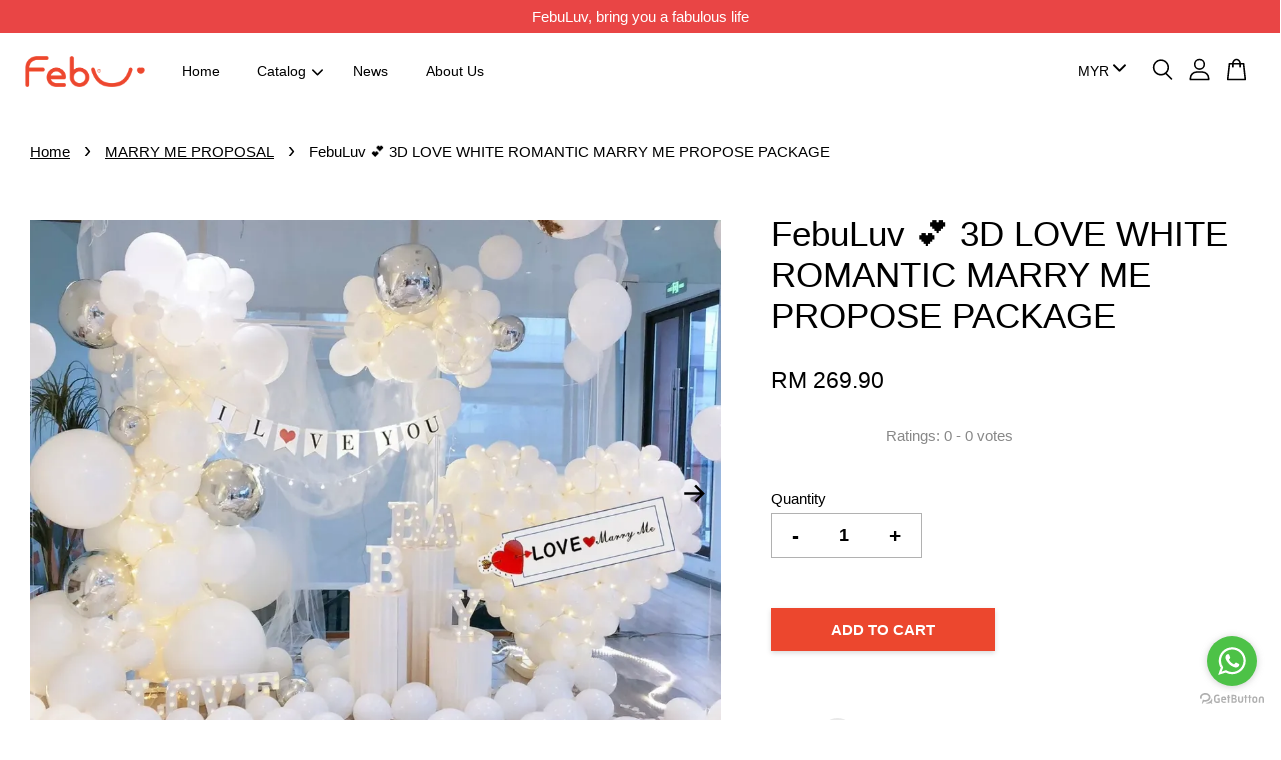

--- FILE ---
content_type: application/x-javascript
request_url: https://febuluv.com/assets/currencies_format.js
body_size: -302
content:
Currency.money_with_currency_format={MYR:"RM {{amount}} ",SGD:"S$ {{amount}} SGD",}; Currency.money_format=Currency.money_with_currency_format; Currency.money_decimal={MYR:"2",SGD:"2",}; Currency.money_separator={MYR:",",SGD:",",};